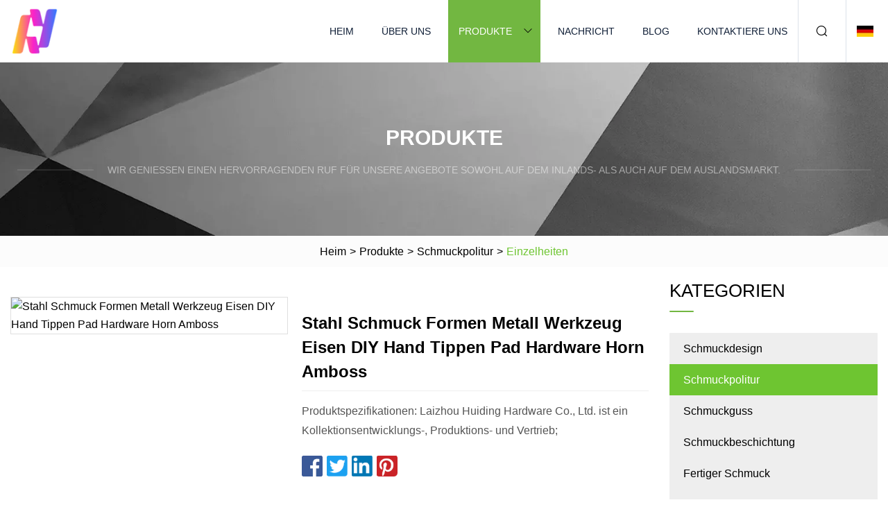

--- FILE ---
content_type: text/html; charset=utf-8
request_url: https://de.daweiji.com/products/steel-jewelry-forming-metal-tool-iron-diy-hand-tap-pad-hardware-horn-anvil.htm
body_size: 5871
content:
<!doctype html>
<html lang="de">
<head>
<meta charset="utf-8" />
<title>Stahl Schmuck Formen Metall Werkzeug Eisen DIY Hand Tippen Pad Hardware Horn Amboss | Gansu Schmuckdesign Co., Ltd</title>
<meta name="description" content="Stahl Schmuck Formen Metall Werkzeug Eisen DIY Hand Tippen Pad Hardware Horn Amboss" />
<meta name="keywords" content="Stahl Schmuck Formen Metall Werkzeug Eisen DIY Hand Tippen Pad Hardware Horn Amboss" />
<meta name="viewport" content="width=device-width, initial-scale=1.0" />
<meta name="application-name" content="Gansu Schmuckdesign Co., Ltd" />
<meta name="twitter:card" content="summary" />
<meta name="twitter:title" content="Stahl Schmuck Formen Metall Werkzeug Eisen DIY Hand Tippen Pad Hardware Horn Amboss | Gansu Schmuckdesign Co., Ltd" />
<meta name="twitter:description" content="Stahl Schmuck Formen Metall Werkzeug Eisen DIY Hand Tippen Pad Hardware Horn Amboss" />
<meta name="twitter:image" content="https://de.daweiji.com/uploads/s/6e5657912a4e42eb85c8dbdebd853bf8.webp" />
<meta http-equiv="X-UA-Compatible" content="IE=edge" />
<meta property="og:site_name" content="Gansu Schmuckdesign Co., Ltd" />
<meta property="og:type" content="product" />
<meta property="og:title" content="Stahl Schmuck Formen Metall Werkzeug Eisen DIY Hand Tippen Pad Hardware Horn Amboss | Gansu Schmuckdesign Co., Ltd" />
<meta property="og:description" content="Stahl Schmuck Formen Metall Werkzeug Eisen DIY Hand Tippen Pad Hardware Horn Amboss" />
<meta property="og:url" content="https://de.daweiji.com/products/steel-jewelry-forming-metal-tool-iron-diy-hand-tap-pad-hardware-horn-anvil.htm" />
<meta property="og:image" content="https://de.daweiji.com/uploads/s/6e5657912a4e42eb85c8dbdebd853bf8.webp" />
<link href="https://de.daweiji.com/products/steel-jewelry-forming-metal-tool-iron-diy-hand-tap-pad-hardware-horn-anvil.htm" rel="canonical" />
<link href="https://de.daweiji.com/uploadimg/ico81160.png" rel="shortcut icon" type="image/x-icon" />
<link href="https://de.daweiji.com/themes/astra/toast.css" rel="stylesheet" />
<link href="https://de.daweiji.com/themes/astra/skygreen/style.css" rel="stylesheet" />
<link href="https://de.daweiji.com/themes/astra/skygreen/page.css" rel="stylesheet" />
<script type="application/ld+json">
[{
"@context": "https://schema.org/",
"@type": "BreadcrumbList",
"itemListElement": [{
"@type": "ListItem",
"name": "Heim",
"position": 1,
"item": "https://de.daweiji.com/"},{
"@type": "ListItem",
"name": "Produkte",
"position": 2,
"item": "https://de.daweiji.com/products.htm"},{
"@type": "ListItem",
"name": "Schmuckpolitur",
"position": 3,
"item": "https://de.daweiji.com/jewelry-polish.htm"},{
"@type": "ListItem",
"name": "Stahl Schmuck Formen Metall Werkzeug Eisen DIY Hand Tippen Pad Hardware Horn Amboss",
"position": 4,
"item": "https://de.daweiji.com/products/steel-jewelry-forming-metal-tool-iron-diy-hand-tap-pad-hardware-horn-anvil.htm"
}]}]
</script>
<script type="text/javascript" src="//info.53hu.net/traffic.js?id=08a984h6ak"></script>
</head>
<body class="index">
<!-- header -->
<header>
  <div class="container">
    <div class="head-logo"><a href="https://de.daweiji.com/" title="Gansu Schmuckdesign Co., Ltd"><img src="/uploadimg/logo81160.png" width="70" height="70" alt="Gansu Schmuckdesign Co., Ltd"><span>Gansu Schmuckdesign Co., Ltd</span></a></div>
    <div class="menu-btn"><em></em><em></em><em></em></div>
    <div class="head-content">
      <nav class="nav">
        <ul>
          <li><a href="https://de.daweiji.com/">Heim</a></li>
          <li><a href="https://de.daweiji.com/about-us.htm">Über uns</a></li>
          <li class="active"><a href="https://de.daweiji.com/products.htm">Produkte</a><em class="iconfont icon-xiangxia"></em>
            <ul class="submenu">
              <li><a href="https://de.daweiji.com/jewelry-design.htm">Schmuckdesign</a></li>
              <li><a href="https://de.daweiji.com/jewelry-polish.htm">Schmuckpolitur</a></li>
              <li><a href="https://de.daweiji.com/jewelry-casting.htm">Schmuckguss</a></li>
              <li><a href="https://de.daweiji.com/jewelry-plating.htm">Schmuckbeschichtung</a></li>
              <li><a href="https://de.daweiji.com/finished-jewelry.htm">Fertiger Schmuck</a></li>
              <li><a href="https://de.daweiji.com/jewelry-engraving.htm">Schmuckgravur</a></li>
              <li><a href="https://de.daweiji.com/semi-mount-jewelry.htm">Halbmontierter Schmuck</a></li>
              <li><a href="https://de.daweiji.com/jewelry-mold-making.htm">Herstellung von Schmuckformen</a></li>
              <li><a href="https://de.daweiji.com/jewelry-stone-setting.htm">Schmucksteinfassung</a></li>
              <li><a href="https://de.daweiji.com/earrings.htm">Ohrringe</a></li>
              <li><a href="https://de.daweiji.com/necklace.htm">Halskette</a></li>
              <li><a href="https://de.daweiji.com/bracelet.htm">Armband</a></li>
            </ul>
          </li>
          <li><a href="https://de.daweiji.com/news.htm">Nachricht</a></li>
          <li><a href="https://de.daweiji.com/blog.htm">Blog</a></li>
          <li><a href="https://de.daweiji.com/contact-us.htm">Kontaktiere uns</a></li>
        </ul>
      </nav>
      <div class="head-search"><em class="iconfont icon-sousuo"></em></div>
      <div class="search-input">
        <input type="text" placeholder="Keyword" id="txtSearch" autocomplete="off">
        <div class="search-btn" onclick="SearchProBtn()"><em class="iconfont icon-sousuo" aria-hidden="true"></em></div>
      </div>
      <div class="languagelist">
        <div title="Language" class="languagelist-icon"><span>Language</span></div>
        <div class="languagelist-drop"><span class="languagelist-arrow"></span>
          <ul class="languagelist-wrap">
                            <li class="languagelist-active"><a href="https://de.daweiji.com/products/steel-jewelry-forming-metal-tool-iron-diy-hand-tap-pad-hardware-horn-anvil.htm"><img src="/themes/astra/images/language/de.png" width="24" height="16" alt="Deutsch" title="de">Deutsch </a></li>
                                    <li>
                                        <a href="https://www.daweiji.com/products/steel-jewelry-forming-metal-tool-iron-diy-hand-tap-pad-hardware-horn-anvil.htm">
                                            <img src="/themes/astra/images/language/en.png" width="24" height="16" alt="English" title="en">
                                            English
                                        </a>
                                    </li>
                                    <li>
                                        <a href="https://fr.daweiji.com/products/steel-jewelry-forming-metal-tool-iron-diy-hand-tap-pad-hardware-horn-anvil.htm">
                                            <img src="/themes/astra/images/language/fr.png" width="24" height="16" alt="Français" title="fr">
                                            Français
                                        </a>
                                    </li>
                                    <li>
                                        <a href="https://es.daweiji.com/products/steel-jewelry-forming-metal-tool-iron-diy-hand-tap-pad-hardware-horn-anvil.htm">
                                            <img src="/themes/astra/images/language/es.png" width="24" height="16" alt="Español" title="es">
                                            Español
                                        </a>
                                    </li>
                                    <li>
                                        <a href="https://it.daweiji.com/products/steel-jewelry-forming-metal-tool-iron-diy-hand-tap-pad-hardware-horn-anvil.htm">
                                            <img src="/themes/astra/images/language/it.png" width="24" height="16" alt="Italiano" title="it">
                                            Italiano
                                        </a>
                                    </li>
                                    <li>
                                        <a href="https://pt.daweiji.com/products/steel-jewelry-forming-metal-tool-iron-diy-hand-tap-pad-hardware-horn-anvil.htm">
                                            <img src="/themes/astra/images/language/pt.png" width="24" height="16" alt="Português" title="pt">
                                            Português
                                        </a>
                                    </li>
                                    <li>
                                        <a href="https://ja.daweiji.com/products/steel-jewelry-forming-metal-tool-iron-diy-hand-tap-pad-hardware-horn-anvil.htm"><img src="/themes/astra/images/language/ja.png" width="24" height="16" alt="日本語" title="ja"> 日本語</a>
                                    </li>
                                    <li>
                                        <a href="https://ko.daweiji.com/products/steel-jewelry-forming-metal-tool-iron-diy-hand-tap-pad-hardware-horn-anvil.htm"><img src="/themes/astra/images/language/ko.png" width="24" height="16" alt="한국어" title="ko"> 한국어</a>
                                    </li>
                                    <li>
                                        <a href="https://ru.daweiji.com/products/steel-jewelry-forming-metal-tool-iron-diy-hand-tap-pad-hardware-horn-anvil.htm"><img src="/themes/astra/images/language/ru.png" width="24" height="16" alt="Русский" title="ru"> Русский</a>
                                    </li>
                           
          </ul>
        </div>
      </div>
    </div>
  </div>
</header>
<main>
  <div class="inner-banner"><img src="/themes/astra/images/inner-banner.webp" alt="banner">
    <div class="inner-content">
      <div class="inner-title">Produkte</div>
      <div class="inner-des"><em></em><span>Wir genießen einen hervorragenden Ruf für unsere Angebote sowohl auf dem Inlands- als auch auf dem Auslandsmarkt.</span><em></em></div>
    </div>
  </div>
  <div class="page-breadcrumbs"><a href="https://de.daweiji.com/">Heim</a> > <a href="/products.htm">Produkte</a> > <a href="/jewelry-polish.htm">Schmuckpolitur</a> > <span>Einzelheiten</span></div>
  <div class="page-main page-flex page-products-details">
    <div class="container">
      <div class="page-content">
        <div class="preview-top">
          <div class="preview-container">
            <div class="small-box"><img src="/uploads/s/6e5657912a4e42eb85c8dbdebd853bf8.webp" alt="Stahl Schmuck Formen Metall Werkzeug Eisen DIY Hand Tippen Pad Hardware Horn Amboss" /></div>
          </div>
          <div class="preview-info">
            <div class="prodetails-top">
              <h1 class="prodetails-title">Stahl Schmuck Formen Metall Werkzeug Eisen DIY Hand Tippen Pad Hardware Horn Amboss</h1>
              <div class="prodetails-text line5"> Produktspezifikationen: Laizhou Huiding Hardware Co., Ltd.  ist ein Kollektionsentwicklungs-, Produktions- und Vertrieb;</div>
              <div class="sharewrap"></div>
              <div class="prodetails-btn"><a href="javascript:void(0)" class="tosendinquiry">Anfrage absenden</a></div>
            </div>
          </div>
        </div>
        <div class="prodetails-content"><h5>Basisinformation.</h5><table width="100%" border="1" cellpadding="0" cellspacing="0" class="table"><tbody><tr><td>Beschichtung</td><td>Sirup- oder Fruchtfleischabfall</td></tr><tr><td>Bearbeitungstoleranz</td><td>+/-0,01 mm</td></tr><tr><td>Standard</td><td>AISI</td></tr><tr><td>Zertifizierung</td><td>CE, RoHS, ISO 9001:2000, ISO 9001:2008</td></tr><tr><td>Mindestbestellmenge</td><td>1 Satz</td></tr><tr><td>Gewicht</td><td>10-200kg</td></tr><tr><td>Horn</td><td>Einzel Doppel</td></tr><tr><td>Material</td><td>Stahl</td></tr><tr><td>Paket</td><td>Mehrschichtige Holzkiste</td></tr><tr><td>Größe</td><td>OEM</td></tr><tr><td>Leerer Prozess</td><td>Feinguss, Option Wachsausschmelzguss</td></tr><tr><td>Bearbeitungsprozess</td><td>CNC-Bearbeitung/Drehen/Fräsen/Drehen/Bohren</td></tr><tr><td>Anwendung</td><td>Maschinen</td></tr><tr><td>Design</td><td>Maßgeschneidert</td></tr><tr><td>Transportpaket</td><td>Schaumstoff- und Holzkisten für Exportzwecke</td></tr><tr><td>Spezifikation</td><td>OEM</td></tr><tr><td>Warenzeichen</td><td>OEM</td></tr><tr><td>Herkunft</td><td>China</td></tr><tr><td>Produktionskapazität</td><td>10000/Monat</td></tr></tbody></table><h5>Produktbeschreibung</h5><br><p><img src="/uploads/p/5036b24fe5284d499cd2dbc76a6ed373.webp" alt="Steel Jewelry Forming Metal Tool Iron DIY Hand Tap Pad Hardware Horn Anvil" width="750px"></p><p>Produktspezifikationen:</p><p><table><tbody><tr><td>Material</td><td>Aluminium, Aluminiumlegierung, rostfreier Stahl, Stahllegierung, Titanlegierung, Messing, Kupfer, Weichstahl usw</td></tr><tr><td>Gewichtsspanne</td><td>0,05-500 kg</td></tr><tr><td>Herstellungsprozess</td><td><ol><li>Gussverfahren: Wachsausschmelzguss/Feinguss/Druckguss/Sandguss/Schwerkraftguss</li><li>Schmiedeprozess: Hammerschmieden/Gesenkschmieden/Walzenschmieden</li><li>Stanzverfahren: Leaser-Schneiden/Stanzen/Biegen</li><li>Bearbeitung: CNC-Drehen, Fräsen, Bohren, Schleifen.</li><li>Inspektion: Messschieber, KMG, Projektor.</li><li>Verpackung: Hartfaserkarton und Holzpalette.</li></ol></td></tr><tr><td>Oberflächenbehandlung</td><td><ol><li>Sandstrahlen</li><li>Zink-/Chrom-/Nickelbeschichtung</li><li>Pulverbeschichtung</li><li>Eloxieren</li><li>Verzinkt</li><li>Malerei</li><li>Oxidation</li><li>Spiegelpolitur</li></ol></td></tr><tr><td>Wärmebehandlung</td><td><ol><li>Normalisieren</li><li>Glühen</li><li>Temperieren</li><li>Wärmebehandlung mit fester Lösung</li><li>Altern</li><li>Abschrecken</li><li>Gasnitrieren</li><li>Verkohlung</li></ol></td></tr><tr><td>Produktionsnutzung</td><td>1) Maschinenteile<br>2) Bergbauausrüstung<br>3) Pumpenteile<br>4) Auto- und Motorradteile<br>5) Werkzeugteile usw.</td></tr></tbody></table></p><p><br></p><p><img src="/uploads/p/6ed99b64a3454a0da0fe92e366beea67.webp" alt="Steel Jewelry Forming Metal Tool Iron DIY Hand Tap Pad Hardware Horn Anvil" width="789px"></p><p><img width="798px" src="/uploads/p/017ff850337947afb401de21b08b3999.webp" alt="Steel Jewelry Forming Metal Tool Iron DIY Hand Tap Pad Hardware Horn Anvil"></p><p><img src="/uploads/p/f5a8cd6ff7c94ef0bc18735046d3cbd5.webp" alt="Steel Jewelry Forming Metal Tool Iron DIY Hand Tap Pad Hardware Horn Anvil" width="750px"></p><p> Laizhou Huiding Hardware Co., Ltd.  ist ein Sammlungsentwicklungs-, Produktions- und Vertriebsunternehmen, das sich auf die Herstellung von Kniehebelverschlüssen, Griffen, Kniehebelklemmen, Maschinenbeschlägen und anderen Industriebeschlägen mit einer Vielzahl von Geräten über 60 Sätzen spezialisiert hat und die internationale Zertifizierung ISO 9001 bestanden hat Zertifizierung des Qualitätsmanagementsystems.</p><p> Unsere Produkte werden häufig in Automobilen, Schiffen, Hochgeschwindigkeitszügen, der Luft- und Raumfahrt, medizinischen Geräten, Kernkraftwerken und anderen Ingenieurprojekten eingesetzt. Bei der Belt and Road-Initiative, dem Stadionbau, der Entwicklung grüner Energie und anderen Aspekten haben sie herausragende Beiträge geleistet.  Unsere Kunden kommen aus dem ganzen Land und exportieren in den Nahen Osten, Südostasien, Europa, Nordamerika, Russland und andere Länder und Regionen.</p><p><img src="/uploads/p/6da5ff95468242549674658f629c9ca6.webp" alt="Steel Jewelry Forming Metal Tool Iron DIY Hand Tap Pad Hardware Horn Anvil" width="750px"></p><p>1. Was machen Sie?</p><p> Wir sind ein professioneller Hersteller mit über 13 Jahren Exporterfahrung in der Entwicklung und Produktion von Industriehardware.  Konzentrieren Sie sich auf Kosteneinsparungen, Funktionsansatz und Produktionsdurchführbarkeit für Ihre Projekte!</p><p>2. Wie kann ich Muster von Stahlambossen erhalten?</p><p>Bei Bedarf bieten wir Ihnen gerne kostenlose Muster an. Neukunden müssen jedoch die Kurierkosten bezahlen und die Gebühr wird von der Zahlung für die formelle Bestellung abgezogen.</p><p>3. Können Sie Gussteile nach unserer Zeichnung herstellen?</p><p> Ja, wir können Gussteile nach Ihrer Zeichnung, 2D-Zeichnung oder Ihrem 3D-CAD-Modell herstellen.  Wenn das 3D-CAD-Modell bereitgestellt werden kann, kann die Entwicklung der Produktion effizienter erfolgen.  Aber ohne 3D können wir die Muster auf der Grundlage einer 2D-Zeichnung trotzdem ordnungsgemäß genehmigen lassen.</p><p>4. Können Sie Gussteile nach unseren Mustern herstellen?</p><p>Ja, wir können anhand Ihrer Muster Messungen durchführen, um Zeichnungen für die Herstellung von Gussteilen zu erstellen.</p><p>5. Was ist Ihr internes Qualitätskontrollgerät?</p><p>Wir verfügen über ein hauseigenes Spektrometer zur Überwachung der chemischen Eigenschaften, eine Zugprüfmaschine zur Kontrolle der mechanischen Eigenschaften und UT Sonic als NDT-Prüfmethode zur Kontrolle der Gusserkennung unter der Oberfläche.</p></div>
        <div class="pagelink">
          <div class="pagelink-item"><a href="/products/nitrogen.htm" title="Stickstoff"><em></em><span>Previers</span></a></div>
          <div class="backlist"><a href="/products.htm"><em class="iconfont icon-caidan"></em><span>Zurück zur Liste</span></a></div>
          <div class="pagelink-item next"><a href="/products/different-high-strength-cast-steel-anvil-for-blacksmithing.htm" title="Verschiedene hochfeste Gussstahlambosse für die Schmiedekunst"><em></em><span>Nächste</span></a></div>
        </div>
        <div class="recommend-products">
          <div class="page-title">Sie können auch mögen</div>
          <ul class="prolist">
            <li><a href="/products/auto-parts-investment-casting-jewelry-investment-casting-powder.htm" class="img lazy-wrap"><img data-src="/uploads/s/78e859b6591d4704971a7fc8cd1f3f54.webp" class="lazy" alt="Feinguss für Autoteile, Feingusspulver für Schmuck"><span class="lazy-load"></span></a>
              <div class="info"><a href="/products/auto-parts-investment-casting-jewelry-investment-casting-powder.htm#send" class="btn" rel="nofollow"><em class="iconfont icon-email-fill"></em></a>
              <a href="/products/auto-parts-investment-casting-jewelry-investment-casting-powder.htm" class="title">Feinguss für Autoteile, Feingusspulver für Schmuck</a></div>
            </li>            <li><a href="/products/unisite-high.htm" class="img lazy-wrap"><img data-src="/uploads/s/8884814d3635459cacfd6c88815ef320.webp" class="lazy" alt="Unisite hoch"><span class="lazy-load"></span></a>
              <div class="info"><a href="/products/unisite-high.htm#send" class="btn" rel="nofollow"><em class="iconfont icon-email-fill"></em></a>
              <a href="/products/unisite-high.htm" class="title">Unisite hoch</a></div>
            </li>            <li><a href="/products/gold-plated-stainless-steel-finished-necklace-anklet-bracelet-making-square-snake-chain-fashion-hip-hop-jewelry.htm" class="img lazy-wrap"><img data-src="/uploads/s/7268cdac213546e89603c12564b2a79b.webp" class="lazy" alt="Vergoldete Edelstahl-Halskette, Fußkettchen, Armband, quadratische Schlangenkette, modischer Hip-Hop-Schmuck"><span class="lazy-load"></span></a>
              <div class="info"><a href="/products/gold-plated-stainless-steel-finished-necklace-anklet-bracelet-making-square-snake-chain-fashion-hip-hop-jewelry.htm#send" class="btn" rel="nofollow"><em class="iconfont icon-email-fill"></em></a>
              <a href="/products/gold-plated-stainless-steel-finished-necklace-anklet-bracelet-making-square-snake-chain-fashion-hip-hop-jewelry.htm" class="title">Vergoldete Edelstahl-Halskette, Fußkettchen, Armband, quadratische Schlangenkette, modischer Hip-Hop-Schmuck</a></div>
            </li>          </ul>
        </div>
        <div class="send-inquiry" id="send">
          <div class="page-title">Anfrage absenden</div>
          <input type="hidden" name="domain" id="in-domain" value="de.daweiji.com">
          <div class="feedback">
            <input type="text" placeholder="Phone or WhatsApp:" id="in-phone" name="phone">
            <input type="text" placeholder="Email:*" id="in-email" name="email">
            <textarea placeholder="Content:*" name="content" id="in-content"></textarea>
            <div class="sendbtn">
              <div class="sendnow" id="SubmitName" onclick="SendInquiry()"><em></em><span>Schick jetzt</span></div>
            </div>
          </div>
          <div id="feedbackForm"></div>
        </div>
      </div>
      <aside class="page-aside">
        <div class="page-title">Kategorien</div>
        <div class="aside-category">
          <ul>
            <li><a href="/jewelry-design.htm">Schmuckdesign</a></li>			<li><a href="/jewelry-polish.htm" class="act">Schmuckpolitur</a></li>            <li><a href="/jewelry-casting.htm">Schmuckguss</a></li>            <li><a href="/jewelry-plating.htm">Schmuckbeschichtung</a></li>            <li><a href="/finished-jewelry.htm">Fertiger Schmuck</a></li>            <li><a href="/jewelry-engraving.htm">Schmuckgravur</a></li>            <li><a href="/semi-mount-jewelry.htm">Halbmontierter Schmuck</a></li>            <li><a href="/jewelry-mold-making.htm">Herstellung von Schmuckformen</a></li>            <li><a href="/jewelry-stone-setting.htm">Schmucksteinfassung</a></li>            <li><a href="/earrings.htm">Ohrringe</a></li>            <li><a href="/necklace.htm">Halskette</a></li>            <li><a href="/bracelet.htm">Armband</a></li>          </ul>
        </div>
      </aside>
    </div>
  </div>
</main>
 
<!-- footer -->
<footer>
  <div class="container">
    <div class="foot-item">
      <div class="foot-title">Navigation</div>
      <ul>
        <li><a href="https://de.daweiji.com/">Heim</a></li>
        <li><a href="https://de.daweiji.com/about-us.htm">Über uns</a></li>
        <li><a href="https://de.daweiji.com/products.htm">Produkte</a></li>
        <li><a href="https://de.daweiji.com/news.htm">Nachricht</a></li>
        <li><a href="https://de.daweiji.com/blog.htm">Blog</a></li>
        <li><a href="https://de.daweiji.com/contact-us.htm">Kontaktiere uns</a></li>
        <li><a href="https://de.daweiji.com/sitemap.xml">Seitenverzeichnis</a></li>
        <li><a href="https://de.daweiji.com/privacy-policy.htm">Privacy Policy</a></li>
      </ul>
    </div>
    <div class="foot-item foot-company">
      <div class="foot-title">Partnerfirma</div>
      <ul>
      </ul>
    </div>
    <div class="foot-share"><a href="https://de.daweiji.com/" rel="nofollow" title="facebook"><em class="iconfont icon-facebook"></em></a><a href="https://de.daweiji.com/" rel="nofollow" title="linkedin"><em class="iconfont icon-linkedin"></em></a><a href="https://de.daweiji.com/" rel="nofollow" title="twitter"><em class="iconfont icon-twitter-fill"></em></a><a href="https://de.daweiji.com/" rel="nofollow" title="youtube"><em class="iconfont icon-youtube"></em></a><a href="https://de.daweiji.com/" rel="nofollow" title="instagram"><em class="iconfont icon-instagram"></em></a><a href="https://de.daweiji.com/" rel="nofollow" title="TikTok"><em class="iconfont icon-icon_TikTok"></em></a></div>
    <div class="foot-copyright">
      <p>Copyright &copy; de.daweiji.com, Alle Rechte vorbehalten.&nbsp;&nbsp;&nbsp;<a href="/cdn-cgi/l/email-protection#cfa2a6a4aa8fabaeb8aaa6a5a6e1aca0a2" target="_blank"><span class="__cf_email__" data-cfemail="98f5f1f3fdd8fcf9effdf1f2f1b6fbf7f5">[email&#160;protected]</span></a></p>
    </div>
  </div>
  <div class="gotop"><span>TOP</span></div>
</footer>
 
<!-- script --> 
<script data-cfasync="false" src="/cdn-cgi/scripts/5c5dd728/cloudflare-static/email-decode.min.js"></script><script src="https://de.daweiji.com/themes/astra/js/jquery3.6.1.js"></script>
<script src="https://de.daweiji.com/themes/astra/js/vanilla-lazyload.js"></script>
<script src="https://de.daweiji.com/themes/astra/js/style.js"></script>
<script src="https://de.daweiji.com/themes/astra/js/page.js"></script>
<script src="https://de.daweiji.com/themes/astra/js/toast.js"></script>
<script src="https://de.daweiji.com/themes/astra/js/share.js"></script>
<script src="https://de.daweiji.com/themes/astra/js/axios.min.js"></script>
<script src="https://de.daweiji.com/themes/astra/js/contact.js"></script>
<script src="https://platform-api.sharethis.com/js/sharethis.js#property=5eec0fd89a302d0012ac463a&product=sop" type="text/javascript" async></script>
<script defer src="https://static.cloudflareinsights.com/beacon.min.js/vcd15cbe7772f49c399c6a5babf22c1241717689176015" integrity="sha512-ZpsOmlRQV6y907TI0dKBHq9Md29nnaEIPlkf84rnaERnq6zvWvPUqr2ft8M1aS28oN72PdrCzSjY4U6VaAw1EQ==" data-cf-beacon='{"version":"2024.11.0","token":"e39c2f4072a143609442e9d67811a211","r":1,"server_timing":{"name":{"cfCacheStatus":true,"cfEdge":true,"cfExtPri":true,"cfL4":true,"cfOrigin":true,"cfSpeedBrain":true},"location_startswith":null}}' crossorigin="anonymous"></script>
</body>
</html>
